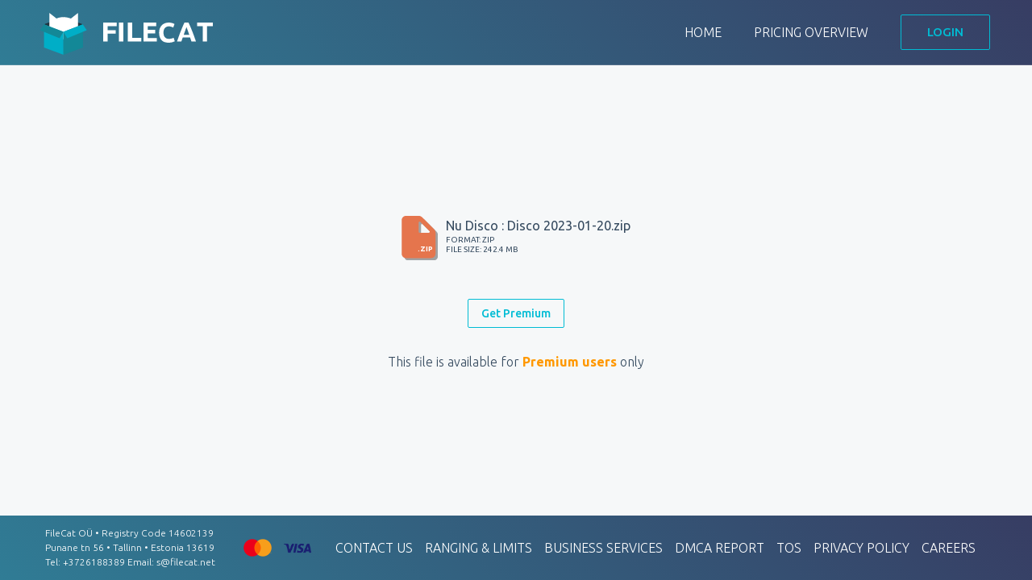

--- FILE ---
content_type: text/html; charset=utf-8
request_url: https://www.google.com/recaptcha/api2/aframe
body_size: -85
content:
<!DOCTYPE HTML><html><head><meta http-equiv="content-type" content="text/html; charset=UTF-8"></head><body><script nonce="S0BhmX3k4K8tnMhuDARJhg">/** Anti-fraud and anti-abuse applications only. See google.com/recaptcha */ try{var clients={'sodar':'https://pagead2.googlesyndication.com/pagead/sodar?'};window.addEventListener("message",function(a){try{if(a.source===window.parent){var b=JSON.parse(a.data);var c=clients[b['id']];if(c){var d=document.createElement('img');d.src=c+b['params']+'&rc='+(localStorage.getItem("rc::a")?sessionStorage.getItem("rc::b"):"");window.document.body.appendChild(d);sessionStorage.setItem("rc::e",parseInt(sessionStorage.getItem("rc::e")||0)+1);localStorage.setItem("rc::h",'1765127910834');}}}catch(b){}});window.parent.postMessage("_grecaptcha_ready", "*");}catch(b){}</script></body></html>

--- FILE ---
content_type: image/svg+xml
request_url: https://filecat.net/img/file.888c35e1.svg
body_size: 397
content:
<?xml version="1.0" encoding="UTF-8"?>
<svg width="17px" height="21px" viewBox="0 0 17 21" version="1.1" xmlns="http://www.w3.org/2000/svg" xmlns:xlink="http://www.w3.org/1999/xlink">
    <defs>
        <path d="M2,0 L8.1715729,0 C8.7020059,-9.74389576e-17 9.2107137,0.210713681 9.5857864,0.585786438 L15.4142136,6.41421356 C15.7892863,6.78928632 16,7.29799415 16,7.82842712 L16,18 C16,19.1045695 15.1045695,20 14,20 L2,20 C0.8954305,20 0,19.1045695 0,18 L0,2 C0,0.8954305 0.8954305,2.02906125e-16 2,0 Z M8.8535534,2.85355339 C8.7597852,2.7597852 8.6326082,2.70710678 8.5,2.70710678 C8.2238576,2.70710678 8,2.93096441 8,3.20710678 L8,7.5 C8,7.77614237 8.2238576,8 8.5,8 L12.7928932,8 C12.9255015,8 13.0526784,7.94732158 13.1464466,7.85355339 C13.3417088,7.65829124 13.3417088,7.34170876 13.1464466,7.14644661 L8.8535534,2.85355339 Z" id="path-1"></path>
        <filter x="-3.1%" y="-2.5%" width="112.5%" height="110.0%" filterUnits="objectBoundingBox" id="filter-2">
            <feOffset dx="1" dy="1" in="SourceAlpha" result="shadowOffsetOuter1"></feOffset>
            <feColorMatrix values="0 0 0 0 0   0 0 0 0 0   0 0 0 0 0  0 0 0 0.35 0" type="matrix" in="shadowOffsetOuter1"></feColorMatrix>
        </filter>
    </defs>
    <g id="Page-1" stroke="none" stroke-width="1" fill="none" fill-rule="evenodd">
        <g id="noun_File_1233965" fill-rule="nonzero">
            <g id="Group">
                <g id="Shape">
                    <use fill="black" fill-opacity="1" filter="url(#filter-2)" xlink:href="#path-1"></use>
                    <use fill="#E5754D" fill-rule="evenodd" xlink:href="#path-1"></use>
                </g>
            </g>
        </g>
    </g>
</svg>
